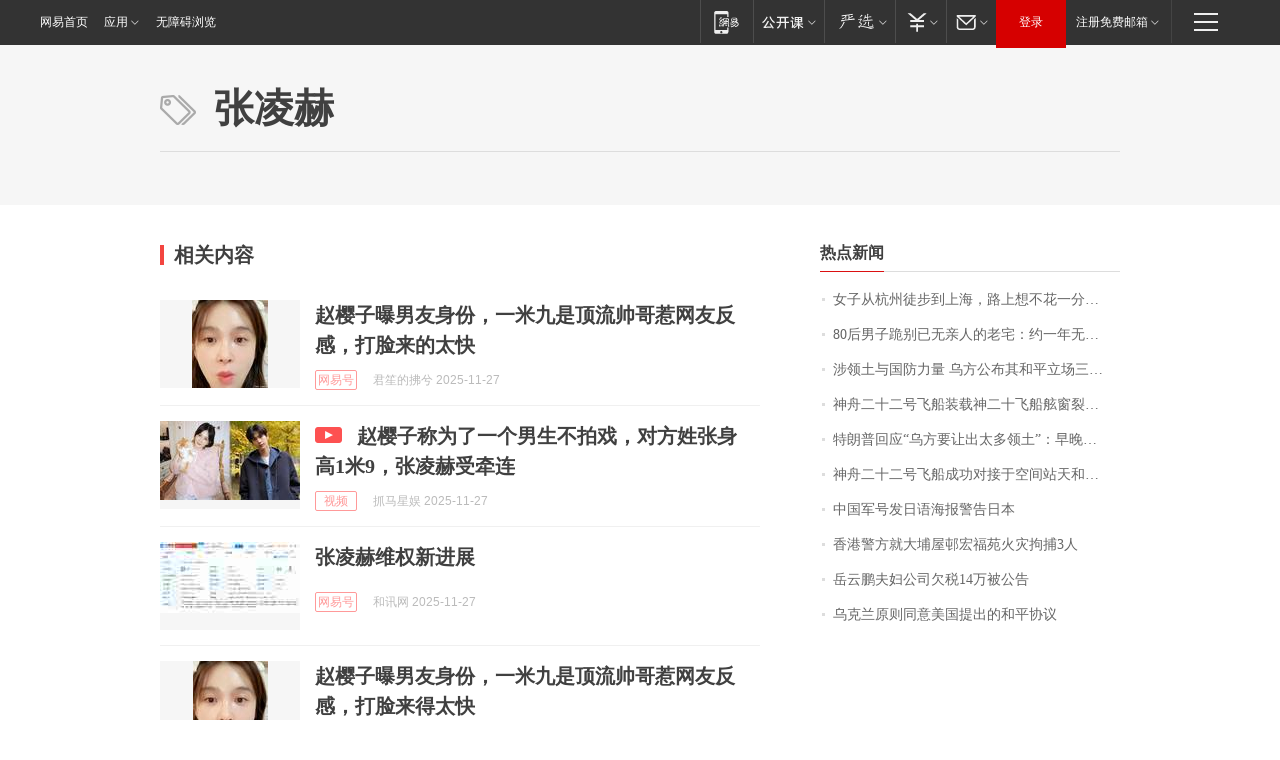

--- FILE ---
content_type: application/x-javascript
request_url: https://news.163.com/special/00015BLB/keywordindex_hot.js?_=1764250380289&callback=callback
body_size: 934
content:
callback({
date: "2025-11-27 21:15:57",
news:[
		        	{
		"title":"\u5973\u5B50\u4ECE\u676D\u5DDE\u5F92\u6B65\u5230\u4E0A\u6D77\uFF0C\u8DEF\u4E0A\u60F3\u4E0D\u82B1\u4E00\u5206\u94B1\u4F53\u9A8C\u751F\u6D3B\uFF0C\u9014\u7ECF\u996D\u5E97\u60F3\u514D\u8D39\u5403\u996D\u906D\u62D2\u7EDD\uFF1A\u6211\u4EEC\u5E2E\u56F0\u96BE\u7684\u4EBA\uFF0C\u4E0D\u5E2E\u6709\u94B1\u4EBA\u4F53\u9A8C\u751F\u6D3B",
        "time":"2025.11.27 21:00:00",
		"link":"https://www.163.com/dy/article/KF9KO4LS053469LG.html",
	}
      	         ,
        	{
		"title":"\u0038\u0030\u540E\u7537\u5B50\u8DEA\u522B\u5DF2\u65E0\u4EB2\u4EBA\u7684\u8001\u5B85\uFF1A\u7EA6\u4E00\u5E74\u65E0\u4EBA\u5C45\u4F4F\uFF0C\u6CA1\u6709\u7236\u6BCD\u540E\u611F\u89C9\u5BB6\u4E0D\u518D\u662F\u5BB6\uFF0C\u78D5\u5934\u5411\u7740\u7236\u4EB2\u9057\u50CF\u7684\u65B9\u5411",
        "time":"2025.11.27 21:00:00",
		"link":"https://www.163.com/dy/article/KF9DQUGG0514R9OJ.html",
	}
      	         ,
        	{
		"title":"\u6D89\u9886\u571F\u4E0E\u56FD\u9632\u529B\u91CF\u0020\u4E4C\u65B9\u516C\u5E03\u5176\u548C\u5E73\u7ACB\u573A\u4E09\u6761\u201C\u7EA2\u7EBF\u201D",
        "time":"2025.11.27 21:00:00",
		"link":"https://www.163.com/dy/article/KF5LIPH60512D3VJ.html",
	}
      	         ,
        	{
		"title":"\u795E\u821F\u4E8C\u5341\u4E8C\u53F7\u98DE\u8239\u88C5\u8F7D\u795E\u4E8C\u5341\u98DE\u8239\u8237\u7A97\u88C2\u7EB9\u5904\u7F6E\u88C5\u7F6E",
        "time":"2025.11.27 21:00:00",
		"link":"https://www.163.com/dy/article/KF798AU70001899O.html",
	}
      	         ,
        	{
		"title":"\u7279\u6717\u666E\u56DE\u5E94\u201C\u4E4C\u65B9\u8981\u8BA9\u51FA\u592A\u591A\u9886\u571F\u201D\uFF1A\u65E9\u665A\u8981\u88AB\u4FC4\u65B9\u62FF\u4E0B\uFF0C\u505C\u6218\u5C31\u662F\u4FC4\u65B9\u6700\u5927\u8BA9\u6B65",
        "time":"2025.11.27 21:00:00",
		"link":"https://www.163.com/dy/article/KFAC2H440530JPVV.html",
	}
      	         ,
        	{
		"title":"\u795E\u821F\u4E8C\u5341\u4E8C\u53F7\u98DE\u8239\u6210\u529F\u5BF9\u63A5\u4E8E\u7A7A\u95F4\u7AD9\u5929\u548C\u6838\u5FC3\u8231\u524D\u5411\u7AEF\u53E3",
        "time":"2025.11.27 21:00:00",
		"link":"https://www.163.com/dy/article/KF7KG7C70001899O.html",
	}
      	         ,
        	{
		"title":"\u4E2D\u56FD\u519B\u53F7\u53D1\u65E5\u8BED\u6D77\u62A5\u8B66\u544A\u65E5\u672C",
        "time":"2025.11.27 21:00:00",
		"link":"https://www.163.com/dy/article/KF52JKJO0001899O.html",
	}
      	         ,
        	{
		"title":"\u9999\u6E2F\u8B66\u65B9\u5C31\u5927\u57D4\u5C4B\u90A8\u5B8F\u798F\u82D1\u706B\u707E\u62D8\u6355\u0033\u4EBA",
        "time":"2025.11.27 21:00:00",
		"link":"https://www.163.com/news/article/KFBSIPDR0001899O.html",
	}
      	         ,
        	{
		"title":"\u5CB3\u4E91\u9E4F\u592B\u5987\u516C\u53F8\u6B20\u7A0E\u0031\u0034\u4E07\u88AB\u516C\u544A",
        "time":"2025.11.27 21:00:00",
		"link":"https://www.163.com/dy/article/KF9OU2M50534A4SC.html",
	}
      	         ,
        	{
		"title":"\u4E4C\u514B\u5170\u539F\u5219\u540C\u610F\u7F8E\u56FD\u63D0\u51FA\u7684\u548C\u5E73\u534F\u8BAE",
        "time":"2025.11.27 21:00:00",
		"link":"https://www.163.com/dy/article/KF8RJKT80514R9P4.html",
	}
      ],
photos: [
		]
})